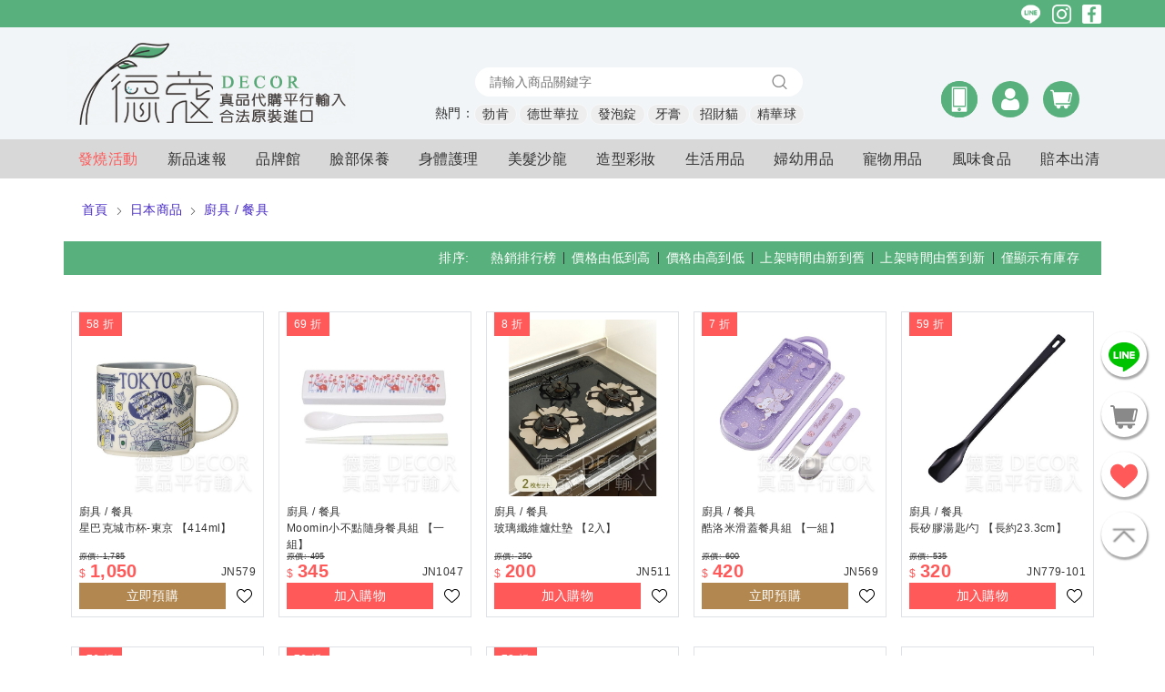

--- FILE ---
content_type: application/javascript; charset=UTF-8
request_url: https://decor99.com/_nuxt/07a57f6.js
body_size: 1728
content:
!function(e){function r(data){for(var r,n,o=data[0],d=data[1],l=data[2],i=0,h=[];i<o.length;i++)n=o[i],Object.prototype.hasOwnProperty.call(f,n)&&f[n]&&h.push(f[n][0]),f[n]=0;for(r in d)Object.prototype.hasOwnProperty.call(d,r)&&(e[r]=d[r]);for(v&&v(data);h.length;)h.shift()();return c.push.apply(c,l||[]),t()}function t(){for(var e,i=0;i<c.length;i++){for(var r=c[i],t=!0,n=1;n<r.length;n++){var d=r[n];0!==f[d]&&(t=!1)}t&&(c.splice(i--,1),e=o(o.s=r[0]))}return e}var n={},f={99:0},c=[];function o(r){if(n[r])return n[r].exports;var t=n[r]={i:r,l:!1,exports:{}};return e[r].call(t.exports,t,t.exports,o),t.l=!0,t.exports}o.e=function(e){var r=[],t=f[e];if(0!==t)if(t)r.push(t[2]);else{var n=new Promise((function(r,n){t=f[e]=[r,n]}));r.push(t[2]=n);var c,script=document.createElement("script");script.charset="utf-8",script.timeout=120,o.nc&&script.setAttribute("nonce",o.nc),script.src=function(e){return o.p+""+{0:"38d57da",1:"d615442",2:"075c337",3:"31cda61",4:"4499803",5:"488ba3b",6:"bc1e686",7:"7896ec9",8:"ce731ef",9:"4d4aaa7",10:"68f7b41",11:"18d90da",12:"2f849d5",13:"7bbe40e",14:"402fd73",15:"fade80e",18:"91b3a3c",19:"f9ad4f9",20:"fee07e5",21:"b9624df",22:"5712998",23:"5079fc8",24:"6a837cb",25:"eee5555",26:"a17d7d5",27:"fa0a15e",28:"8beed0c",29:"b7fd1fe",30:"fecf43d",31:"476bb5f",32:"d442000",33:"b9426d6",34:"27bb1d5",35:"9e48902",36:"de4505d",37:"2b67aea",38:"cfbe855",39:"601c0f2",40:"4b42a07",41:"5b8c8c4",42:"4c3fc7d",43:"484c582",44:"e361d57",45:"fdd6aa1",46:"8c0edee",47:"d597dd1",48:"999f65d",49:"7233002",50:"ab703fc",51:"cbbb8e8",52:"c5eeddb",53:"fab0245",54:"095fb1d",55:"3256b7f",56:"07dd55d",57:"72e15a2",58:"71eb0ff",59:"fa992b8",60:"8e1dc47",61:"d49af3b",62:"efa1d67",63:"b61927f",64:"515ba1a",65:"181ae58",66:"ef76e57",67:"38005cd",68:"ca05e88",69:"6b65400",70:"81552c3",71:"b962e0e",72:"5c34ba2",73:"65d3baf",74:"74b85e1",75:"4af06be",76:"d0bc5c6",77:"34c783d",78:"e9f6bec",79:"5f4c324",80:"f95eea6",81:"1defb6c",82:"92edbdf",83:"b06fdca",84:"5c24acd",85:"70e405f",86:"3cb129a",87:"17bdb1d",88:"263ce87",89:"326f41f",90:"93e12bf",91:"de22f3a",92:"c91f94d",93:"bce34b0",94:"7537011",95:"a1655fe",96:"64c14e2",97:"130a6ed",98:"b7958d3",101:"cc8bb8f"}[e]+".js"}(e);var d=new Error;c=function(r){script.onerror=script.onload=null,clearTimeout(l);var t=f[e];if(0!==t){if(t){var n=r&&("load"===r.type?"missing":r.type),c=r&&r.target&&r.target.src;d.message="Loading chunk "+e+" failed.\n("+n+": "+c+")",d.name="ChunkLoadError",d.type=n,d.request=c,t[1](d)}f[e]=void 0}};var l=setTimeout((function(){c({type:"timeout",target:script})}),12e4);script.onerror=script.onload=c,document.head.appendChild(script)}return Promise.all(r)},o.m=e,o.c=n,o.d=function(e,r,t){o.o(e,r)||Object.defineProperty(e,r,{enumerable:!0,get:t})},o.r=function(e){"undefined"!=typeof Symbol&&Symbol.toStringTag&&Object.defineProperty(e,Symbol.toStringTag,{value:"Module"}),Object.defineProperty(e,"__esModule",{value:!0})},o.t=function(e,r){if(1&r&&(e=o(e)),8&r)return e;if(4&r&&"object"==typeof e&&e&&e.__esModule)return e;var t=Object.create(null);if(o.r(t),Object.defineProperty(t,"default",{enumerable:!0,value:e}),2&r&&"string"!=typeof e)for(var n in e)o.d(t,n,function(r){return e[r]}.bind(null,n));return t},o.n=function(e){var r=e&&e.__esModule?function(){return e.default}:function(){return e};return o.d(r,"a",r),r},o.o=function(object,e){return Object.prototype.hasOwnProperty.call(object,e)},o.p="/_nuxt/",o.oe=function(e){throw console.error(e),e};var d=window.webpackJsonp=window.webpackJsonp||[],l=d.push.bind(d);d.push=r,d=d.slice();for(var i=0;i<d.length;i++)r(d[i]);var v=l;t()}([]);